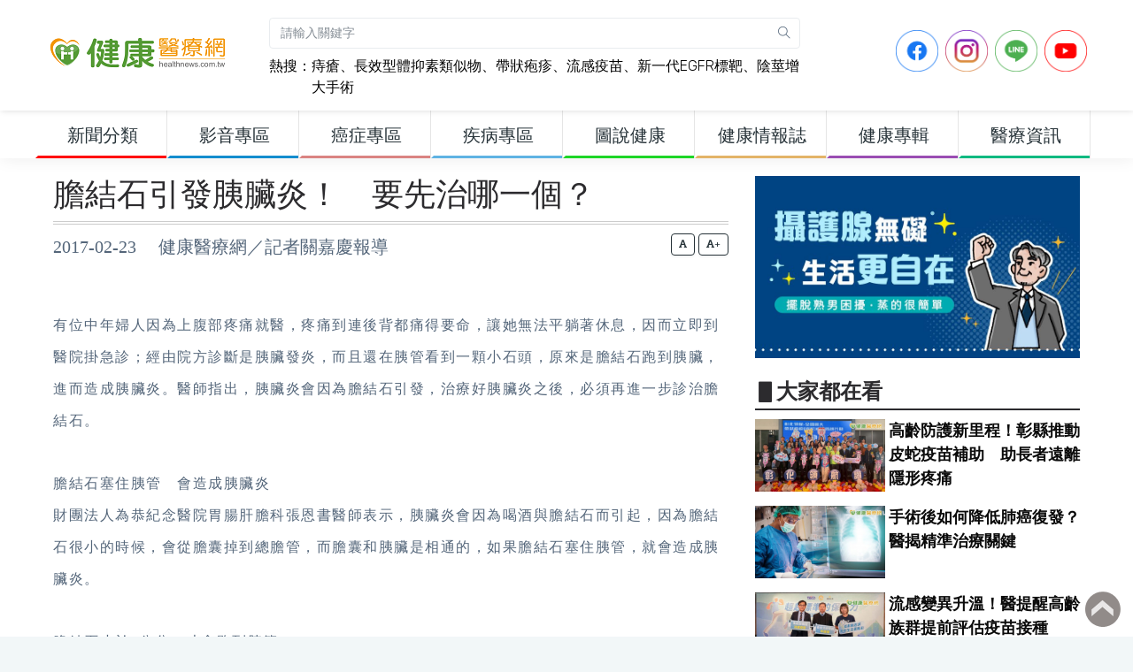

--- FILE ---
content_type: text/html; charset=UTF-8
request_url: https://www.healthnews.com.tw/article/31504/
body_size: 13635
content:
<!DOCTYPE html>
<html dir="ltr" lang="zh-Hant-TW">
<head>
    <meta charset="utf-8">
    <meta property="fb:pages" content="221260754595406" />
    <meta property="fb:app_id" content="498286790276702" />
    <meta name="google-site-verification" content="avmpfCHKvu5l_XmYvTB_tgW6wbIDQVUOc-5nnZMKTms" />
    <meta http-equiv="X-UA-Compatible" content="IE=edge">
    <meta name="viewport" content="width=device-width, initial-scale=1">
            <title>膽結石引發胰臟炎！　要先治哪一個？ - 健康醫療網</title>
        <meta name="description" content="有位中年婦人因為上腹部疼痛就醫，疼痛到連後背都痛得要命，讓她無法平躺著休息，因而立即到醫院掛急診；經由院方診斷是胰臟發炎，而且還在胰管看到一顆小石頭，原來是膽結石跑到胰臟，進而造成胰臟炎。醫師指出，胰臟炎會因為膽結石引發，治療好胰臟炎之後，必須再進一步診治膽結石。&nbsp;膽結石塞住胰管　會造成胰臟炎財團法人為恭紀念醫院胃腸肝膽科張恩書醫師表示，胰臟炎會因為喝酒與膽結石而引起，因為膽結石很小的時...">
        <meta name="keywords" content=",MjJXL1kFBLHc90o2WZVBY8GiDoQ" />
        <meta property="og:type" content="article"/>
        <meta property="og:title" content="膽結石引發胰臟炎！　要先治哪一個？ - 健康醫療網"/>
        <meta property="og:description" content="有位中年婦人因為上腹部疼痛就醫，疼痛到連後背都痛得要命，讓她無法平躺著休息，因而立即到醫院掛急診；經由院方診斷是胰臟發炎，而且還在胰管看到一顆小石頭，原來是膽結石跑到胰臟，進而造成胰臟炎。醫師指出，胰臟炎會因為膽結石引發，治療好胰臟炎之後，必須再進一步診治膽結石。&nbsp;膽結石塞住胰管　會造成胰臟炎財團法人為恭紀念醫院胃腸肝膽科張恩書醫師表示，胰臟炎會因為喝酒與膽結石而引起，因為膽結石很小的時..."/>
        <meta property="og:image" content="https://www.healthnews.com.tw/upload/1487755225019659964.jpg"/>
        <meta property="og:image:alt" content="膽結石引發胰臟炎！　要先治哪一個？"/>
        <meta property="og:url" content="https://www.healthnews.com.tw/article/31504"/>
    
    <link href="//www.healthnews.com.tw/2022_portal/template/dist/css/style.min.css" rel="stylesheet">
    <link href="//www.healthnews.com.tw/2022_portal/resource/css/custom.css" rel="stylesheet">
    <link href="//www.healthnews.com.tw/2022_portal/resource/css/nav.css" rel="stylesheet">

    <!-- Add the slick-theme.css if you want default styling -->
    <link rel="stylesheet" type="text/css" href="//cdn.jsdelivr.net/npm/slick-carousel@1.8.1/slick/slick.css"/>
    <!-- Add the slick-theme.css if you want default styling -->
    <link rel="stylesheet" type="text/css" href="//cdn.jsdelivr.net/npm/slick-carousel@1.8.1/slick/slick-theme.css"/>

    <!-- HTML5 Shim and Respond.js IE8 support of HTML5 elements and media queries -->
    <!-- WARNING: Respond.js doesn't work if you view the page via file:// -->
    <!--[if lt IE 9]>
    <script src="https://oss.maxcdn.com/libs/html5shiv/3.7.0/html5shiv.js"></script>
    <script src="https://oss.maxcdn.com/libs/respond.js/1.4.2/respond.min.js"></script>
    <![endif]-->
        <style>
                @media (min-width: 992px){
    .parent_item_3d643b10-b628-5b46-efce-0e438e48462a {
        color: #263238 !important;
        font-size: 20px !important;
        font-weight: bolder;
        border-bottom: solid 3px #ff0000;
    }
}
@media (min-width: 992px){
    .parent_item_3d643b10-b628-5b46-efce-0e438e48462a:hover {
        color: #ffffff !important;
        font-weight: bolder;
        background-color: #ff0000;
        font-size: 20px !important;
        border-bottom: solid 3px #ff0000;
    }
}
@media (min-width: 992px){
    .sub_item_3d643b10-b628-5b46-efce-0e438e48462a {
        color: #263238 !important;
        font-weight: bolder;
        font-size: 20px !important;
    }
}
@media (min-width: 992px){
    .sub_item_3d643b10-b628-5b46-efce-0e438e48462a:hover {
        color: #ffffff !important;
        font-weight: bolder;
        background-color: #ff0000;
        font-size: 20px !important;
    }
}@media (min-width: 992px){
    .parent_item_afea0a57-9901-e9b4-d6ab-b64935b84ba7 {
        color: #263238 !important;
        font-size: 20px !important;
        font-weight: bolder;
        border-bottom: solid 3px #148dce;
    }
}
@media (min-width: 992px){
    .parent_item_afea0a57-9901-e9b4-d6ab-b64935b84ba7:hover {
        color: #ffffff !important;
        font-weight: bolder;
        background-color: #148dce;
        font-size: 20px !important;
        border-bottom: solid 3px #148dce;
    }
}
@media (min-width: 992px){
    .sub_item_afea0a57-9901-e9b4-d6ab-b64935b84ba7 {
        color: #263238 !important;
        font-weight: bolder;
        font-size: 20px !important;
    }
}
@media (min-width: 992px){
    .sub_item_afea0a57-9901-e9b4-d6ab-b64935b84ba7:hover {
        color: #ffffff !important;
        font-weight: bolder;
        background-color: #148dce;
        font-size: 20px !important;
    }
}@media (min-width: 992px){
    .parent_item_45ebaa8b-e57e-8b61-d483-f180d635b4e4 {
        color: #263238 !important;
        font-size: 20px !important;
        font-weight: bolder;
        border-bottom: solid 3px #da8482;
    }
}
@media (min-width: 992px){
    .parent_item_45ebaa8b-e57e-8b61-d483-f180d635b4e4:hover {
        color: #ffffff !important;
        font-weight: bolder;
        background-color: #da8482;
        font-size: 20px !important;
        border-bottom: solid 3px #da8482;
    }
}
@media (min-width: 992px){
    .sub_item_45ebaa8b-e57e-8b61-d483-f180d635b4e4 {
        color: #263238 !important;
        font-weight: bolder;
        font-size: 20px !important;
    }
}
@media (min-width: 992px){
    .sub_item_45ebaa8b-e57e-8b61-d483-f180d635b4e4:hover {
        color: #ffffff !important;
        font-weight: bolder;
        background-color: #da8482;
        font-size: 20px !important;
    }
}@media (min-width: 992px){
    .parent_item_a9bd110a-0a23-e655-7020-77945acebe37 {
        color: #263238 !important;
        font-size: 20px !important;
        font-weight: bolder;
        border-bottom: solid 3px #5fb3e3;
    }
}
@media (min-width: 992px){
    .parent_item_a9bd110a-0a23-e655-7020-77945acebe37:hover {
        color: #ffffff !important;
        font-weight: bolder;
        background-color: #5fb3e3;
        font-size: 20px !important;
        border-bottom: solid 3px #5fb3e3;
    }
}
@media (min-width: 992px){
    .sub_item_a9bd110a-0a23-e655-7020-77945acebe37 {
        color: #263238 !important;
        font-weight: bolder;
        font-size: 20px !important;
    }
}
@media (min-width: 992px){
    .sub_item_a9bd110a-0a23-e655-7020-77945acebe37:hover {
        color: #ffffff !important;
        font-weight: bolder;
        background-color: #5fb3e3;
        font-size: 20px !important;
    }
}@media (min-width: 992px){
    .parent_item_c151b987-75a9-beb0-30a3-7405cc65875c {
        color: #263238 !important;
        font-size: 20px !important;
        font-weight: bolder;
        border-bottom: solid 3px #1ed627;
    }
}
@media (min-width: 992px){
    .parent_item_c151b987-75a9-beb0-30a3-7405cc65875c:hover {
        color: #ffffff !important;
        font-weight: bolder;
        background-color: #1ed627;
        font-size: 20px !important;
        border-bottom: solid 3px #1ed627;
    }
}
@media (min-width: 992px){
    .sub_item_c151b987-75a9-beb0-30a3-7405cc65875c {
        color: #263238 !important;
        font-weight: bolder;
        font-size: 20px !important;
    }
}
@media (min-width: 992px){
    .sub_item_c151b987-75a9-beb0-30a3-7405cc65875c:hover {
        color: #ffffff !important;
        font-weight: bolder;
        background-color: #1ed627;
        font-size: 20px !important;
    }
}@media (min-width: 992px){
    .parent_item_274358ec-6b15-0526-e22f-4efdaef40d1d {
        color: #263238 !important;
        font-size: 20px !important;
        font-weight: bolder;
        border-bottom: solid 3px #e3b468;
    }
}
@media (min-width: 992px){
    .parent_item_274358ec-6b15-0526-e22f-4efdaef40d1d:hover {
        color: #ffffff !important;
        font-weight: bolder;
        background-color: #e3b468;
        font-size: 20px !important;
        border-bottom: solid 3px #e3b468;
    }
}
@media (min-width: 992px){
    .sub_item_274358ec-6b15-0526-e22f-4efdaef40d1d {
        color: #263238 !important;
        font-weight: bolder;
        font-size: 20px !important;
    }
}
@media (min-width: 992px){
    .sub_item_274358ec-6b15-0526-e22f-4efdaef40d1d:hover {
        color: #ffffff !important;
        font-weight: bolder;
        background-color: #e3b468;
        font-size: 20px !important;
    }
}@media (min-width: 992px){
    .parent_item_cdd19419-335c-9565-b78a-49ce08f5d59b {
        color: #263238 !important;
        font-size: 20px !important;
        font-weight: bolder;
        border-bottom: solid 3px #9a4db3;
    }
}
@media (min-width: 992px){
    .parent_item_cdd19419-335c-9565-b78a-49ce08f5d59b:hover {
        color: #ffffff !important;
        font-weight: bolder;
        background-color: #9a4db3;
        font-size: 20px !important;
        border-bottom: solid 3px #9a4db3;
    }
}
@media (min-width: 992px){
    .sub_item_cdd19419-335c-9565-b78a-49ce08f5d59b {
        color: #263238 !important;
        font-weight: bolder;
        font-size: 20px !important;
    }
}
@media (min-width: 992px){
    .sub_item_cdd19419-335c-9565-b78a-49ce08f5d59b:hover {
        color: #ffffff !important;
        font-weight: bolder;
        background-color: #9a4db3;
        font-size: 20px !important;
    }
}@media (min-width: 992px){
    .parent_item_7ffd0939-5b4a-a487-eece-52d5682f0d93 {
        color: #263238 !important;
        font-size: 20px !important;
        font-weight: bolder;
        border-bottom: solid 3px #0db981;
    }
}
@media (min-width: 992px){
    .parent_item_7ffd0939-5b4a-a487-eece-52d5682f0d93:hover {
        color: #ffffff !important;
        font-weight: bolder;
        background-color: #0db981;
        font-size: 20px !important;
        border-bottom: solid 3px #0db981;
    }
}
@media (min-width: 992px){
    .sub_item_7ffd0939-5b4a-a487-eece-52d5682f0d93 {
        color: #263238 !important;
        font-weight: bolder;
        font-size: 20px !important;
    }
}
@media (min-width: 992px){
    .sub_item_7ffd0939-5b4a-a487-eece-52d5682f0d93:hover {
        color: #ffffff !important;
        font-weight: bolder;
        background-color: #0db981;
        font-size: 20px !important;
    }
}1            </style>
</head>
<!-- Google tag (gtag.js) -->
<script async src="https://www.googletagmanager.com/gtag/js?id=G-JHYTREZVDL"></script>
<script>
    window.dataLayer = window.dataLayer || [];
    function gtag(){dataLayer.push(arguments);}
    gtag('js', new Date());

    gtag('config', 'G-JHYTREZVDL');
</script>
<body>
<div class="preloader"><div class="lds-ripple"><div class="lds-pos"></div><div class="lds-pos"></div></div></div>
<div id="main-wrapper">

<style>
    .gsc-control-cse {
        font-family: "Trebuchet MS", sans-serif;
        background-color: unset;
        border: unset;
    }

    .gsc-control-cse {
        padding: unset;
    }

    .gsc-control-cse .gs-spelling, .gsc-control-cse .gs-result , .gsc-control-cse .gs-result * {

    }

    .gs-snippet b { color:#ff3100;font-size: 20px;
        font-weight: bold;}

    .gs-webResult.gs-result a.gs-title:visited b {
        color:#ff3100;!important;
        font-size: 20px;
        font-weight: bold;
    }

    div.gs-bidi-start-align.gs-snippet > b:nth-child(1) {
        font-size: 18px;font-weight:400;color: #333333; !important;
    }
</style>
<header class="topbar">
    <nav class="navbar top-navbar navbar-expand-lg navbar-dark">
        <div class="navbar-header">
            <a class="nav-toggler waves-effect waves-light d-block d-lg-none" href="javascript:void(0)"><i class="ti-menu ti-close"></i></a>
            <a class="navbar-brand" href="https://www.healthnews.com.tw/">
                <b class="logo-icon">
                    <img src="//www.healthnews.com.tw/2022_portal/resource/images/headLogoA_new.png" alt="homepage" class="dark-logo" />
                    <img src="//www.healthnews.com.tw/2022_portal/resource/images/headLogoA_new.png" alt="homepage" class="light-logo" />
                </b>
                <span class="logo-text">
                     <img src="//www.healthnews.com.tw/2022_portal/resource/images/headLogoB_new.png" alt="homepage" class="dark-logo" />
                     <img src="//www.healthnews.com.tw/2022_portal/resource/images/headLogoB_new.png" class="light-logo" alt="homepage" />
                </span>
            </a>
            <!--a style="display: none" class="topbartoggler d-block d-lg-none waves-effect waves-light" href="javascript:void(0)" data-toggle="collapse" data-target="#navbarSupportedContent" aria-controls="navbarSupportedContent" aria-expanded="false" aria-label="Toggle navigation"><i class="ti-more"></i></a-->
            <a class="topbartoggler d-block d-lg-none waves-effect waves-light" href="javascript:void(0)" onclick="search_modal();"><i class="ti-search"></i></a>
        </div>
        <div class="navbar-collapse collapse p-1" id="navbarSupportedContent">
            <ul class="navbar-nav">
                <li style="width: 600px;" class="nav-item nav-item-custom search-box d-none d-md-block">
                    <form class="app-search mt-3 mr-2" action="/search/" method="get" accept-charset="utf-8">
                        <input type="text" name="keyword" class="form-control" placeholder="請輸入關鍵字">
                        <a class="srh-btn" onclick="document.querySelector('.app-search').submit();"><i class="ti-search"></i></a>
                    </form>
                    <div style="float: left" class="mt-2 hot_keyword">熱搜：</div>
                    <div style="float: left;width: 92%" class="mt-2 hot_keyword">
                                                <a class="hot_keyword" href="https://www.healthnews.com.tw/article/67077/" target="_blank">痔瘡</a>、<a class="hot_keyword" href="https://www.healthnews.com.tw/article/67180" target="_blank">長效型體抑素類似物</a>、<a class="hot_keyword" href="https://www.healthnews.com.tw/article/67314" target="_blank">帶狀疱疹</a>、<a class="hot_keyword" href="https://www.healthnews.com.tw/article/67387" target="_blank">流感疫苗</a>、<a class="hot_keyword" href="https://www.healthnews.com.tw/article/67320" target="_blank">新一代EGFR標靶</a>、<a class="hot_keyword" href="https://www.healthnews.com.tw/article/67343" target="_blank">陰莖增大手術</a>                    </div>
                </li>
            </ul>
            <ul class="navbar-nav ml-auto">
                <li class="nav-item mr-2">
                    <a href="https://www.facebook.com/healthnews.tw" target="_blank">
                    <img src="//www.healthnews.com.tw/2022_portal/resource/images/sns_icon/icon-FB.png" style="max-height: 48px" class="img img-fluid">
                    </a>
                </li>
                <li class="nav-item mr-2">
                    <a href="https://www.instagram.com/healthnews_tw/" target="_blank">
                    <img src="//www.healthnews.com.tw/2022_portal/resource/images/sns_icon/icon-IG.png" style="max-height: 48px" class="img img-fluid">
                    </a>
                </li>
                <li class="nav-item mr-2">
                    <a href="https://line.me/R/ti/p/@healthnews" target="_blank">
                    <img src="//www.healthnews.com.tw/2022_portal/resource/images/sns_icon/icon-Line.png" style="max-height: 48px" class="img img-fluid">
                    </a>
                </li>
                <li class="nav-item mr-2">
                    <a href="https://www.youtube.com/channel/UCNpvrDl-4KH5W4T4YI7AAWg" target="_blank">
                    <img src="//www.healthnews.com.tw/2022_portal/resource/images/sns_icon/icon-YT.png" style="max-height: 48px" class="img img-fluid">
                    </a>
                </li>
            </ul>

        </div>
    </nav>
</header>
<div class="modal fade" id="search_modal" tabindex="-1" role="dialog"
     aria-labelledby="myLargeModalLabel" aria-hidden="true">
    <div class="modal-dialog modal-xl modal-dialog-centered">
        <div class="modal-content p-3" style="top: -150px;">
            <div class="modal-header d-flex align-items-center">
                <h3 class="modal-title" id="myModalLabel">新聞搜尋：</h3>
                <button type="button" class="close ml-auto" data-dismiss="modal"aria-hidden="true">×</button>
            </div>
                            <form action="/search/" method="get" accept-charset="utf-8">
                    <label></label>
                    <input type="text" name="keyword" class="form-control" placeholder="請輸入關鍵字">
                    <button type="submit" class="mt-1 btn btn-block btn-success"><i class="ti-search"></i>搜尋</button>
                </form>
                        <div style="float: left" class="mt-2 hot_search_keyword_mobile">熱搜：</div>
            <div style="float: left;width: 92%" class="mt-2">
                                <a class="btn btn-rounded btn-outline-success hot_search_keyword_mobile_v2 " href="https://www.healthnews.com.tw/article/67077/">痔瘡</a> <a class="btn btn-rounded btn-outline-success hot_search_keyword_mobile_v2 " href="https://www.healthnews.com.tw/article/67180">長效型體抑素類似物</a> <a class="btn btn-rounded btn-outline-success hot_search_keyword_mobile_v2 " href="https://www.healthnews.com.tw/article/67314">帶狀疱疹</a> <a class="btn btn-rounded btn-outline-success hot_search_keyword_mobile_v2 " href="https://www.healthnews.com.tw/article/67387">流感疫苗</a> <a class="btn btn-rounded btn-outline-success hot_search_keyword_mobile_v2 " href="https://www.healthnews.com.tw/article/67320">新一代EGFR標靶</a> <a class="btn btn-rounded btn-outline-success hot_search_keyword_mobile_v2 " href="https://www.healthnews.com.tw/article/67343">陰莖增大手術</a>             </div>
        </div>
    </div>
</div>
<aside class="left-sidebar">
    <div class="scroll-sidebar">
        <nav class="sidebar-nav">
            <ul id="sidebarnav">
                <li class="sidebar-item" style="width: 149px;">
<a href="javascript:void(0)" class="parent_item_3d643b10-b628-5b46-efce-0e438e48462a sidebar-link waves-effect waves-dark" aria-expanded="false">
<span class="hide-menu" style="width: 100%;text-align: center">新聞分類</span>
</a>
<ul aria-expanded="false" class="collapse first-level"><li class="sidebar-item"><a href="/channel/13c2fa31-c4b5-8e0a-a448-96ec7aa8c809/" class="sidebar-link sub_item_3d643b10-b628-5b46-efce-0e438e48462a"><span class="hide-menu"> 新聞總覽 </span></a></li><li class="sidebar-item"><a href="/channel/782fe66c-4593-806a-7995-0a9b0ecbc4ce/" class="sidebar-link sub_item_3d643b10-b628-5b46-efce-0e438e48462a"><span class="hide-menu"> 醫療疾病 </span></a></li><li class="sidebar-item"><a href="/channel/f231bdd3-3df1-1cb4-373e-e132629cdced/" class="sidebar-link sub_item_3d643b10-b628-5b46-efce-0e438e48462a"><span class="hide-menu"> 生醫新知 </span></a></li><li class="sidebar-item"><a href="/channel/ac24e543-bc5a-dbd5-0aab-a73a4e109c6d/" class="sidebar-link sub_item_3d643b10-b628-5b46-efce-0e438e48462a"><span class="hide-menu"> 健康保健 </span></a></li><li class="sidebar-item"><a href="/channel/d2385c7f-0c95-67f0-bf31-9ef9650a2e80/" class="sidebar-link sub_item_3d643b10-b628-5b46-efce-0e438e48462a"><span class="hide-menu"> 醫學美容 </span></a></li><li class="sidebar-item"><a href="/channel/04558c00-7995-b05b-5c26-ef045abc9083/" class="sidebar-link sub_item_3d643b10-b628-5b46-efce-0e438e48462a"><span class="hide-menu"> 中醫養生 </span></a></li><li class="sidebar-item"><a href="/channel/ea5f19b7-827b-cb79-99e4-193e58c4a84c/" class="sidebar-link sub_item_3d643b10-b628-5b46-efce-0e438e48462a"><span class="hide-menu"> 運動復健 </span></a></li><li class="sidebar-item"><a href="/channel/f72c8a39-1105-2663-255a-b925ad108bac/" class="sidebar-link sub_item_3d643b10-b628-5b46-efce-0e438e48462a"><span class="hide-menu"> 營養飲食 </span></a></li><li class="sidebar-item"><a href="/channel/f284edc2-9d31-30e2-e725-c1444baea353/" class="sidebar-link sub_item_3d643b10-b628-5b46-efce-0e438e48462a"><span class="hide-menu"> 樂齡照顧 </span></a></li><li class="sidebar-item"><a href="/channel/a0e95de0-b813-b2b0-cf1c-8b21a48efad4/" class="sidebar-link sub_item_3d643b10-b628-5b46-efce-0e438e48462a"><span class="hide-menu"> 心靈樂活 </span></a></li></ul>
</li><li class="sidebar-item" style="width: 149px;">
<a href="javascript:void(0)" class="parent_item_afea0a57-9901-e9b4-d6ab-b64935b84ba7 sidebar-link waves-effect waves-dark" aria-expanded="false">
<span class="hide-menu" style="width: 100%;text-align: center">影音專區</span>
</a>
<ul aria-expanded="false" class="collapse first-level"><li class="sidebar-item"><a href="/channel/media/" class="sidebar-link sub_item_afea0a57-9901-e9b4-d6ab-b64935b84ba7"><span class="hide-menu"> 影音新聞 </span></a></li><li class="sidebar-item"><a href="/channel/0f081e7b-3562-16c2-9903-f36d6d9554a5/" class="sidebar-link sub_item_afea0a57-9901-e9b4-d6ab-b64935b84ba7"><span class="hide-menu"> 健康Live直播 </span></a></li><li class="sidebar-item"><a href="/channel/526aaec7-dd49-b12c-f4f4-df1daf689547/" class="sidebar-link sub_item_afea0a57-9901-e9b4-d6ab-b64935b84ba7"><span class="hide-menu"> 健康普拉斯 </span></a></li><li class="sidebar-item"><a href="/channel/1c360130-c56a-9ce5-7c6d-fc0445f4e6d4/" class="sidebar-link sub_item_afea0a57-9901-e9b4-d6ab-b64935b84ba7"><span class="hide-menu"> 健康搞飛機 </span></a></li><li class="sidebar-item"><a href="/channel/5b25a8ba-fda6-ac66-0466-b0b366783e60/" class="sidebar-link sub_item_afea0a57-9901-e9b4-d6ab-b64935b84ba7"><span class="hide-menu"> 健康我＋１ </span></a></li></ul>
</li><li class="sidebar-item" style="width: 149px;">
<a href="javascript:void(0)" class="parent_item_45ebaa8b-e57e-8b61-d483-f180d635b4e4 sidebar-link waves-effect waves-dark" aria-expanded="false">
<span class="hide-menu" style="width: 100%;text-align: center">癌症專區</span>
</a>
<ul aria-expanded="false" class="collapse first-level"><li class="sidebar-item"><a href="/channel/990e1fff-b331-ed10-709e-54865a71a8d4/" class="sidebar-link sub_item_45ebaa8b-e57e-8b61-d483-f180d635b4e4"><span class="hide-menu"> 肺癌 </span></a></li><li class="sidebar-item"><a href="/channel/b24e1271-1947-7620-dbec-cdb4a15bba34/" class="sidebar-link sub_item_45ebaa8b-e57e-8b61-d483-f180d635b4e4"><span class="hide-menu"> 肝癌 </span></a></li><li class="sidebar-item"><a href="/channel/9b508eee-a171-75b6-0963-eec4e463fc46/" class="sidebar-link sub_item_45ebaa8b-e57e-8b61-d483-f180d635b4e4"><span class="hide-menu"> 大腸癌 </span></a></li><li class="sidebar-item"><a href="/channel/fcfc4d08-e6e5-f18d-ab67-3e18b349aa59/" class="sidebar-link sub_item_45ebaa8b-e57e-8b61-d483-f180d635b4e4"><span class="hide-menu"> 乳癌 </span></a></li><li class="sidebar-item"><a href="/channel/14a8d444-6dcd-7cb6-9708-6e4ff9e0ad31/" class="sidebar-link sub_item_45ebaa8b-e57e-8b61-d483-f180d635b4e4"><span class="hide-menu"> 口腔癌 </span></a></li><li class="sidebar-item"><a href="/channel/a0e67aca-3dac-af84-4739-e2ece562e1b4/" class="sidebar-link sub_item_45ebaa8b-e57e-8b61-d483-f180d635b4e4"><span class="hide-menu"> 子宮癌 </span></a></li><li class="sidebar-item"><a href="/channel/71368d00-25de-6e86-6796-28dc7fdf199c/" class="sidebar-link sub_item_45ebaa8b-e57e-8b61-d483-f180d635b4e4"><span class="hide-menu"> 食道癌 </span></a></li><li class="sidebar-item"><a href="/channel/68841963-192a-9bfc-2311-e9a8148190d0/" class="sidebar-link sub_item_45ebaa8b-e57e-8b61-d483-f180d635b4e4"><span class="hide-menu"> 胃癌 </span></a></li><li class="sidebar-item"><a href="/channel/85def83c-76b8-112d-1b27-faedcffea52d/" class="sidebar-link sub_item_45ebaa8b-e57e-8b61-d483-f180d635b4e4"><span class="hide-menu"> 胰臟癌 </span></a></li><li class="sidebar-item"><a href="/channel/7cef52c5-9082-bff4-97e3-857f72c1cca0/" class="sidebar-link sub_item_45ebaa8b-e57e-8b61-d483-f180d635b4e4"><span class="hide-menu"> 其他癌症 </span></a></li><li class="sidebar-item"><a href="/channel/d5bb461f-bbc8-0f7f-83a7-1f5e1f970dab/" class="sidebar-link sub_item_45ebaa8b-e57e-8b61-d483-f180d635b4e4"><span class="hide-menu"> 癌症新知 </span></a></li><li class="sidebar-item"><a href="/channel/51d22f0d-3590-883b-3e7a-bc5e311beb64/" class="sidebar-link sub_item_45ebaa8b-e57e-8b61-d483-f180d635b4e4"><span class="hide-menu"> 癌症照護 </span></a></li></ul>
</li><li class="sidebar-item" style="width: 149px;">
<a href="/channel/disease" class="parent_item_a9bd110a-0a23-e655-7020-77945acebe37 sidebar-link waves-effect waves-dark" aria-expanded="false">
<span class="hide-menu" style="width: 100%;text-align: center">疾病專區</span>
</a>
<ul aria-expanded="false" class="collapse first-level"></ul>
</li><li class="sidebar-item" style="width: 149px;">
<a href="/diagram/" class="parent_item_c151b987-75a9-beb0-30a3-7405cc65875c sidebar-link waves-effect waves-dark" aria-expanded="false">
<span class="hide-menu" style="width: 100%;text-align: center">圖說健康</span>
</a>
<ul aria-expanded="false" class="collapse first-level"></ul>
</li><li class="sidebar-item" style="width: 149px;">
<a href="/blog/" class="parent_item_274358ec-6b15-0526-e22f-4efdaef40d1d sidebar-link waves-effect waves-dark" aria-expanded="false">
<span class="hide-menu" style="width: 100%;text-align: center">健康情報誌</span>
</a>
<ul aria-expanded="false" class="collapse first-level"></ul>
</li><li class="sidebar-item" style="width: 149px;">
<a href="/seminar/" class="parent_item_cdd19419-335c-9565-b78a-49ce08f5d59b sidebar-link waves-effect waves-dark" aria-expanded="false">
<span class="hide-menu" style="width: 100%;text-align: center">健康專輯</span>
</a>
<ul aria-expanded="false" class="collapse first-level"></ul>
</li><li class="sidebar-item" style="width: 149px;">
<a href="javascript:void(0)" class="parent_item_7ffd0939-5b4a-a487-eece-52d5682f0d93 sidebar-link waves-effect waves-dark" aria-expanded="false">
<span class="hide-menu" style="width: 100%;text-align: center">醫療資訊</span>
</a>
<ul aria-expanded="false" class="collapse first-level"><li class="sidebar-item"><a href="/channel/d53eed45-fe89-0ccf-18cc-af939c218344/" class="sidebar-link sub_item_7ffd0939-5b4a-a487-eece-52d5682f0d93"><span class="hide-menu"> 醫藥ESG </span></a></li><li class="sidebar-item"><a href="/channel/0775de13-8b8c-8004-3da4-d7410c92a5fc/" class="sidebar-link sub_item_7ffd0939-5b4a-a487-eece-52d5682f0d93"><span class="hide-menu"> 公衛宣導 </span></a></li><li class="sidebar-item"><a href="/channel/f42c7d31-95d8-3ad7-5896-bb0e6bc4edbf/" class="sidebar-link sub_item_7ffd0939-5b4a-a487-eece-52d5682f0d93"><span class="hide-menu"> 活動講座 </span></a></li><li class="sidebar-item"><a href="/channel/4f5afa3d-ba20-385a-b8f7-123aedb17333/" class="sidebar-link sub_item_7ffd0939-5b4a-a487-eece-52d5682f0d93"><span class="hide-menu"> 公益專區 </span></a></li><li class="sidebar-item"><a href="/channel/1716062f-228c-b0d1-e3a0-087e68807e9c/" class="sidebar-link sub_item_7ffd0939-5b4a-a487-eece-52d5682f0d93"><span class="hide-menu"> 健康書訊 </span></a></li><li class="sidebar-item"><a href="/channel/45e088fb-10d6-0401-73a8-e2386adaf566/" class="sidebar-link sub_item_7ffd0939-5b4a-a487-eece-52d5682f0d93"><span class="hide-menu"> 消費訊息 </span></a></li><li class="sidebar-item"><a href="/channel/896234ae-5c80-cc23-4d40-6ef6235be575/" class="sidebar-link sub_item_7ffd0939-5b4a-a487-eece-52d5682f0d93"><span class="hide-menu"> 產業動態 </span></a></li><li class="sidebar-item"><a href="/channel/6e2a971a-16c8-0132-e1de-99211374c5c6/" class="sidebar-link sub_item_7ffd0939-5b4a-a487-eece-52d5682f0d93"><span class="hide-menu"> 院所導覽 </span></a></li></ul>
</li>            </ul>
        </nav>
        <!-- End Sidebar navigation -->
    </div>
    <!-- End Sidebar scroll-->
</aside><div class="page-wrapper">
    <div class="container-fluid">
        <div class="row">
            <div class="col-lg-8">
                <div class="row">
                    <div class="col-12">
                        <div id="article-title" class="article-title">
                            <a href="">
                                <h1>膽結石引發胰臟炎！　要先治哪一個？</h1>
                            </a>
                        </div>
                        <div class=" d-none d-sm-block">
                            <div style="height: 60px;" class="article-info">
                                2017-02-23　
                                健康醫療網／記者關嘉慶報導                            </div>
                            <div class="change_font_size_box text-right">
                                <button class="btn btn-outline-dark btn-xs" onclick="change_font_size('20');"><i class="fas fa-font"></i></button>
                                <button class="btn btn-outline-dark btn-xs" onclick="change_font_size('24');"><i class="fas fa-font"></i>+</button>


                            </div>
                        </div>
                        <div class=" d-block d-sm-none">
                            <div class="article-info">
                                2017-02-23　
                                健康醫療網／記者關嘉慶報導                            </div>
                            <div class="change_font_size_box_mobile">
                                <button class="btn btn-outline-dark btn-xs" onclick="change_font_size('20');"><i class="fas fa-font"></i></button>
                                <button class="btn btn-outline-dark btn-xs" onclick="change_font_size('24');"><i class="fas fa-font"></i>+</button>
                            </div>
                            <div class="article-info change_font_size_box_mobile"></div>
                        </div>
                    </div>
                                                                
                    <div class="col-12 mb-2">

                                                                                <div id="article-content" class="article-content-20"><div>
	<span style="font-size:16px;">有位中年婦人因為上腹部疼痛就醫，疼痛到連後背都痛得要命，讓她無法平躺著休息，因而立即到醫院掛急診；經由院方診斷是胰臟發炎，而且還在胰管看到一顆小石頭，原來是膽結石跑到胰臟，進而造成胰臟炎。醫師指出，胰臟炎會因為膽結石引發，治療好胰臟炎之後，必須再進一步診治膽結石。</span><br />
	&nbsp;</div>
<div>
	<span style="font-size:16px;"><strong>膽結石塞住胰管　會造成胰臟炎</strong><br />
	財團法人為恭紀念醫院胃腸肝膽科張恩書醫師表示，胰臟炎會因為喝酒與膽結石而引起，因為膽結石很小的時候，會從膽囊掉到總膽管，而膽囊和胰臟是相通的，如果膽結石塞住胰管，就會造成胰臟炎。</span><br />
	&nbsp;</div>
<div>
	<span style="font-size:16px;"><strong>膽結石小於1公分　才會跑到胰管</strong><br />
	而且造成胰臟炎的這個膽結石還不會太大；張恩書醫師指出，膽結石若是小於1公分，就有機會造成結石性胰臟炎，膽結石很大反而不會造成胰臟炎，因為總膽管寬度大約是0.7至1公分左右，所以大於1公分的結石就不會跑到胰臟。</span><br />
	&nbsp;</div>
<div>
	<span style="font-size:16px;"><strong>先治療胰臟炎　再處理膽結石</strong><br />
	張恩書醫師進一步指出，如果發現有胰臟炎，應先治療胰臟發炎，之後再處理膽結石；至於膽結石若是沒有出現急性膽囊炎就先觀察，除非是很常腹痛，或是有膽囊發炎，而且經常發作，就要以腹腔鏡將膽囊切除。</span></div>
</div>
                        
                                            </div>
                                        <div class="col-12 mb-2">

                        <div class="keyword-link mb-3" style="text-align: center;">
                            <a href="https://news.google.com/publications/CAAqBwgKMLv5iQswpc-cAw?ceid=TW:zh-Hant&oc=3&hl=zh-TW&gl=TW" target="_blank">
                                <img class="img-fluid" loading="lazy" src="//www.healthnews.com.tw/2022_portal/resource/images/google_news_last.png">
                            </a>
                        </div>
                        <div class="keyword-link mb-3">
                            <a href="https://line.me/R/ti/p/@healthnews" target="_blank">加入【健康醫療網】，天天關注您健康！LINE＠ ID：@healthnews</a>
                            <br><a href="https://www.youtube.com/channel/UCNpvrDl-4KH5W4T4YI7AAWg/" target="_blank">訂閱【健康愛樂活】影音頻道，閱讀健康知識更輕鬆</a>
                        </div>

                                            </div>

                    <div class="col-12 mb-3" style="display: none">
                                                <div class="keywordLink">
                            <div style="float:left; margin-right: 10px;">                                 <a target="_blank" href="https://www.facebook.com/share.php?u=https://www.healthnews.com.tw/article/31504"><img loading="lazy" title="分享到Facebook！" src="//www.healthnews.com.tw/2022_portal/resource/images/sns_icon/fb_s.png" border="0"  width="40" height="40"/></a>
                            </div>
                            <div style="float:left; margin-right: 10px;">                                 <a target="_blank" href="https://twitter.com/home/?status=膽結石引發胰臟炎！　要先治哪一個？ https://www.healthnews.com.tw/article/31504"><img loading="lazy" title="分享到維特！" src="//www.healthnews.com.tw/2022_portal/resource/images/sns_icon/twitter.png" border="0" width="40" height="40"/></a>
                            </div>
                            <div style="float:left; margin-right: 10px;">                                 <a target="_blank" href="https://plurk.com/?qualifier=shares&status=[分享] https://www.healthnews.com.tw/article/31504 (膽結石引發胰臟炎！　要先治哪一個？)">
                                    <img title="分享到噗浪！" src="//www.healthnews.com.tw/2022_portal/resource/images/sns_icon/plurk_s.png" loading="lazy" border="0" width="40" height="40" /></a>
                            </div>
                            <div style="float:left; margin-right: 10px;">                                 <a href="https://plus.google.com/share?url={https://www.healthnews.com.tw/article/31504}" onclick="javascript:window.open(this.href,'', 'menubar=no,toolbar=no,resizable=yes,scrollbars=yes,height=600,width=600');return false;"><img
                                            src="//www.healthnews.com.tw/2022_portal/resource/images/sns_icon/gplus.png" alt="分享到 Google+" loading="lazy" width="40" height="40" /></a>
                            </div>
                            <div style="float:left; margin-right: 10px;">                                 <a target="_blank" href="https://v.t.sina.com.cn/share/share.php?title=膽結石引發胰臟炎！　要先治哪一個？&url=https://www.healthnews.com.tw/article/31504">
                                    <img title="分享到微博！" src="//www.healthnews.com.tw/2022_portal/resource/images/sns_icon/ln.png" loading="lazy" width="40" height="40" /></a>
                            </div><br>
                        </div>
                    </div>



                    <div class="col-lg-12">
                        <h2 class="card-title card-title-custom">▋延伸閱讀</h2>
                    </div>
                                        
                    <div class="col-lg-12 mb-4">
                        <a href="https://www.healthnews.com.tw/blog/dailybelle" target="_blank">
                            <img src="https://www.healthnews.com.tw/./imageFile/202403/6bcbcf5a0e041de99edf93a83a006157.jpg" class="img-fluid" loading="lazy" width="100%">
                        </a>
                    </div>
                </div>
            </div>

            <div class="col-lg-4">
                <div class="row">
                    <div id="ad_box" class="col-lg-12 mb-4"></div>

                                        <div class="col-12">
    <h2 class="card-title card-title-custom">▋大家都在看</h2>
    <ul class="list-unstyled">
                    <li class="media mb-3">
                <img class="mr-1 w-40" src="https://www.healthnews.com.tw/./imageFile/202601/4706284b0b48076e9e449f6ded89a19e_s.jpg" alt="">
                <div class="media-body">
                    <span class="mt-0 mb-1 addon_list_title">
                        <a href="/article/67314">
                                                            高齡防護新里程！彰縣推動皮蛇疫苗補助　助長者遠離隱形疼痛                                                    </a>
                    </span>
                </div>
            </li>
                    <li class="media mb-3">
                <img class="mr-1 w-40" src="https://www.healthnews.com.tw/./imageFile/202601/74e4066c4fcc5ee05aa0a46b7470055d_s.jpg" alt="">
                <div class="media-body">
                    <span class="mt-0 mb-1 addon_list_title">
                        <a href="/article/67320">
                                                            手術後如何降低肺癌復發？醫揭精準治療關鍵                                                    </a>
                    </span>
                </div>
            </li>
                    <li class="media mb-3">
                <img class="mr-1 w-40" src="https://www.healthnews.com.tw/./imageFile/202601/0de7d268dec8f32ec8b070e42c378433_s.jpg" alt="">
                <div class="media-body">
                    <span class="mt-0 mb-1 addon_list_title">
                        <a href="/article/67387">
                                                            流感變異升溫！醫提醒高齡族群提前評估疫苗接種                                                    </a>
                    </span>
                </div>
            </li>
                    <li class="media mb-3">
                <img class="mr-1 w-40" src="https://www.healthnews.com.tw/./imageFile/202512/09a086b16400aa4063422d3d2c4cf27f_s.jpg" alt="">
                <div class="media-body">
                    <span class="mt-0 mb-1 addon_list_title">
                        <a href="/article/67180">
                                                            內科用藥＋外科手術：肢端肥大症的治療「接力賽」如何規劃？                                                    </a>
                    </span>
                </div>
            </li>
            </ul>
</div>
                                        <div class="col-12 mb-3">
    <h2 class="card-title card-title-custom">▋推薦影音</h2>
    <div class="videobox" style="position:relative">
        <div onclick='window.location.href="https://www.healthnews.com.tw/article/67308"' ></div>
        <iframe id="ytplayer" src="https://www.youtube.com/embed/anGpbEnUX6Q?autoplay=0&mute=1&showinfo=0&controls=0&rel=0" frameborder="0" allowfullscreen></iframe>
    </div>
</div>
                    <div class="col-lg-12 mb-4">
                        <h2 class="card-title card-title-custom">▋最新新聞</h2>
                        <ul class="list-unstyled">
                                                            <li class="media mb-4">
                                    <img class="mr-1 w-40" loading="lazy" src="https://www.healthnews.com.tw/./imageFile/202601/1c66b1d2f6ffb2902bacc9f3f4b59ad7_s.jpg" alt="停止愛那些還沒準備好愛你的人　專家：人生真的會開始不一樣">
                                    <div class="media-body">
                                        <a href="/article/67301">
                                            <h4 class="mt-0 mb-1 addon_list_title">停止愛那些還沒準備好愛你的人　專家：人生真的會開始不一樣</h4>
                                        </a>
                                    </div>
                                </li>
                                                            <li class="media mb-4">
                                    <img class="mr-1 w-40" loading="lazy" src="https://www.healthnews.com.tw/./imageFile/202601/de5cafa0d34e4fa8f7a431256128c5a3_s.jpg" alt="初次騎飛輪強度高　25歲女「急性橫紋肌溶解症」">
                                    <div class="media-body">
                                        <a href="/article/67375">
                                            <h4 class="mt-0 mb-1 addon_list_title">初次騎飛輪強度高　25歲女「急性橫紋肌溶解症」</h4>
                                        </a>
                                    </div>
                                </li>
                                                            <li class="media mb-4">
                                    <img class="mr-1 w-40" loading="lazy" src="https://www.healthnews.com.tw/./imageFile/202601/e420ab011493db2a4c346e0deb96ecd0_s.jpg" alt="化放療副作用難熬　中西醫整合助癌友完成治療">
                                    <div class="media-body">
                                        <a href="/article/67336">
                                            <h4 class="mt-0 mb-1 addon_list_title">化放療副作用難熬　中西醫整合助癌友完成治療</h4>
                                        </a>
                                    </div>
                                </li>
                                                            <li class="media mb-4">
                                    <img class="mr-1 w-40" loading="lazy" src="https://www.healthnews.com.tw/./imageFile/202601/c8bad6fa7b08536283b5b5225a7c7bea_s.jpg" alt="鼻病毒發威？醫揭「就是感冒」：患者很常見　致死率小於1%">
                                    <div class="media-body">
                                        <a href="/article/67421">
                                            <h4 class="mt-0 mb-1 addon_list_title">鼻病毒發威？醫揭「就是感冒」：患者很常見　致死率小於1%</h4>
                                        </a>
                                    </div>
                                </li>
                                                    </ul>
                    </div>

                                        <div class="col-lg-12 mb-4">
    <h2 class="card-title card-title-custom">▋健康專輯</h2>
    <div id="carouselExampleIndicators" class="carousel slide"  data-interval="false">
        <ol class="carousel-indicators">
                            <li data-target="#carouselExampleIndicators" data-slide-to="0" class="active"><i class="fas fa-xs fa-circle"></i></li>
                            <li data-target="#carouselExampleIndicators" data-slide-to="1" class=""><i class="fas fa-xs fa-circle"></i></li>
                    </ol>
        <div class="carousel-inner">
                                                            <div class="carousel-item active">
                    <div class="message-box scrollable">
                        <div class="message-widget message-scroll">
                            <a href="/seminar/seminar_group/5bce3504-1a2a-87e3-b3d7-728d6493ec43">
                                <img class="card-img-top img-fluid" style="width: 360px;height: 200px;" src="https://www.healthnews.com.tw/./imageFile/202511/9ea1d72ef50cac8f844e099fa6598fff_m.png" loading="lazy">
                            </a>
                                                                                                <a href="/article/66215" class="d-flex align-items-center border-bottom py-1 px-1">
                                        <div class="d-inline-block v-middle pl-1">
                                            <span class="mb-0 mt-1 a1-title" style="line-height: 30px">
                                                                                                    32歲上班族健檢驚見糖尿病前期！靠「一個方法」逆轉血糖、...                                                                                            </span>
                                        </div>
                                    </a>
                                                                                                                                <a href="/article/65697" class="d-flex align-items-center border-bottom py-1 px-1">
                                        <div class="d-inline-block v-middle pl-1">
                                            <span class="mb-0 mt-1 a1-title" style="line-height: 30px">
                                                                                                    血糖變化不只與飲食有關！醫提醒：壓力也是關鍵因素之一                                                                                            </span>
                                        </div>
                                    </a>
                                                                                                                                <a href="/article/65289" class="d-flex align-items-center border-bottom py-1 px-1">
                                        <div class="d-inline-block v-middle pl-1">
                                            <span class="mb-0 mt-1 a1-title" style="line-height: 30px">
                                                                                                    別讓低血糖偷襲你！用CGM看見血糖暗潮，即時因應！                                                                                            </span>
                                        </div>
                                    </a>
                                                                                                                                <a href="/article/66518" class="d-flex align-items-center border-bottom py-1 px-1">
                                        <div class="d-inline-block v-middle pl-1">
                                            <span class="mb-0 mt-1 a1-title" style="line-height: 30px">
                                                                                                    第一型糖友也能精準控糖的妙招！不藏私大公開！                                                                                            </span>
                                        </div>
                                    </a>
                                                                                                                                                                                                            </div>
                    </div>
                </div>
                                                            <div class="carousel-item ">
                    <div class="message-box scrollable">
                        <div class="message-widget message-scroll">
                            <a href="/seminar/seminar_group/1d4d344b-2fd2-77cb-844f-fe317b552a89">
                                <img class="card-img-top img-fluid" style="width: 360px;height: 200px;" src="https://www.healthnews.com.tw/./imageFile/202510/a291d11dba0b88947f16dccb1f2c50aa_m.jpg" loading="lazy">
                            </a>
                                                                                                <a href="/article/66339" class="d-flex align-items-center border-bottom py-1 px-1">
                                        <div class="d-inline-block v-middle pl-1">
                                            <span class="mb-0 mt-1 a1-title" style="line-height: 30px">
                                                                                                    別讓健忘變失智！　掌握關鍵症狀延緩大腦退化的關鍵                                                                                            </span>
                                        </div>
                                    </a>
                                                                                                                                <a href="/article/66268" class="d-flex align-items-center border-bottom py-1 px-1">
                                        <div class="d-inline-block v-middle pl-1">
                                            <span class="mb-0 mt-1 a1-title" style="line-height: 30px">
                                                                                                    失智長輩不好好吃飯怎麼辦？營養師曝多重成因　照護沒有「萬...                                                                                            </span>
                                        </div>
                                    </a>
                                                                                                                                <a href="/article/66225" class="d-flex align-items-center border-bottom py-1 px-1">
                                        <div class="d-inline-block v-middle pl-1">
                                            <span class="mb-0 mt-1 a1-title" style="line-height: 30px">
                                                                                                    搞不清失智還是正常老化？醫：注意早期警訊　延長穩定期                                                                                            </span>
                                        </div>
                                    </a>
                                                                                                                                <a href="/article/66370" class="d-flex align-items-center border-bottom py-1 px-1">
                                        <div class="d-inline-block v-middle pl-1">
                                            <span class="mb-0 mt-1 a1-title" style="line-height: 30px">
                                                                                                    失智症能預防？醫：五大習慣搭配量表小工具　早一步遠離失智...                                                                                            </span>
                                        </div>
                                    </a>
                                                                                                                                                                                                                                                                                                                                                                                                </div>
                    </div>
                </div>
                    </div>
    </div>
</div>
                                        <div class="col-12">
    <h2 class="card-title card-title-custom">▋編輯推薦</h2>
    <ul class="list-unstyled">
                    <li class="media mb-3">
                <img class="mr-1 w-40" src="https://www.healthnews.com.tw/./imageFile/202512/dffa9cd559c9f4f3d922b6d4622e1b1e_s.jpg" alt="">
                <div class="media-body">
                    <span class="mt-0 mb-1 addon_list_title">
                        <a href="/article/67132">
                                                            把癌症當慢性病養：顏志傑醫師談神經內分泌腫瘤的「馬拉松」抗癌...                                                    </a>
                    </span>
                </div>
            </li>
                    <li class="media mb-3">
                <img class="mr-1 w-40" src="https://www.healthnews.com.tw/./imageFile/202512/7df17994f566cd81a46b76cdbd4f89f8_s.jpg" alt="">
                <div class="media-body">
                    <span class="mt-0 mb-1 addon_list_title">
                        <a href="/article/67065">
                                                            足浴泡腳正夯！有助代謝、血液循環健康？心臟血管外科醫師這樣說...                                                    </a>
                    </span>
                </div>
            </li>
                    <li class="media mb-3">
                <img class="mr-1 w-40" src="https://www.healthnews.com.tw/./imageFile/202512/315b20cdb946f805acb4ed448e393bb5_s.jpg" alt="">
                <div class="media-body">
                    <span class="mt-0 mb-1 addon_list_title">
                        <a href="/article/67237">
                                                            把握懷孕前100天　醫籲懷孕初期「吃好、睡飽、動夠」策略                                                    </a>
                    </span>
                </div>
            </li>
                    <li class="media mb-3">
                <img class="mr-1 w-40" src="https://www.healthnews.com.tw/./imageFile/202512/cfa3e27da2e9b6165c7b57acb7993e7c_s.jpg" alt="">
                <div class="media-body">
                    <span class="mt-0 mb-1 addon_list_title">
                        <a href="/article/67154">
                                                            三叉神經痛不再是無解　中醫針灸助緩解痛苦                                                    </a>
                    </span>
                </div>
            </li>
            </ul>
</div>
                                        <div class="col-12">
    <h2 class="card-title card-title-custom">▋關注我們</h2>
    <a href="https://www.facebook.com/healthnews.tw" target="_blank">
        <img src="//www.healthnews.com.tw/2022_portal/resource/images/sns_banner/fb_banner.jpg" class="img-fluid">
    </a>
    <a href="https://line.me/R/ti/p/@healthnews" target="_blank">
        <img src="//www.healthnews.com.tw/2022_portal/resource/images/sns_banner/line_banner.jpg" class="img-fluid">
    </a>
    <a href="https://www.youtube.com/channel/UCNpvrDl-4KH5W4T4YI7AAWg" target="_blank">
        <img src="//www.healthnews.com.tw/2022_portal/resource/images/sns_banner/yt_banner.jpg" class="img-fluid">
    </a>
    <a href="https://www.instagram.com/healthnews_tw/" target="_blank">
        <img src="//www.healthnews.com.tw/2022_portal/resource/images/sns_banner/ig_banner.jpg" class="img-fluid">
    </a>
</div>                </div>
            </div>
        </div>
    </div>
    <div class="row" style="display: none">
    <div class="col-lg-12 text-center">
        <a href="https://www.healthnews.com.tw/" >首頁</a>｜
        <a href="#">關於我們</a>｜
        <a href="#">刊登廣告</a>｜
        <a href="#">合作提案</a>｜
        <a href="#">聯絡我們</a>｜
        <a href="#">使用條款</a>｜
        <a href="#">隱私聲明</a>｜
        <a href="#">免責聲明</a>
    </div>
</div>

<div class="footer-dark">
    <footer>
        <div class="container">
            <div class="row">
                <div class="col-lg-6 col-sm-6 col-md-3 item">
                    <h3>聯絡方式</h3>
                    <ul>
                        <li>聯絡我們：02-2394-0168</li>
                        <li>聯絡信箱：<a href="mailto:service@healthnews.com.tw" target="_blank">service@healthnews.com.tw</a></li>
                        <li>地址：台北市大安區市民大道三段142號5樓</li>
                        <li> Line：<a href="https://line.me/R/ti/p/@healthnews" target="_blank">@healthnews</a></li>
                        <li><a href="https://www.healthnews.com.tw/term/provision" target="_blank">使用條款</a></li>
                        <li><a href="https://www.healthnews.com.tw/term/privacy" target="_blank">隱私聲明</a></li>
                        <li><a href="https://www.healthnews.com.tw/term/disclaimer" target="_blank">免責聲明</a></li>
                        <li><a href="https://www.healthnews.com.tw/partner" target="_blank">媒體投稿</a></li>
                    </ul>
                </div>
                <div class="col-lg-6 col-md-6 item">
                    <h3>健康醫療網</h3>
                    <p class="text-left">健康醫療網每日提供專業、即時、正確的健康知識、醫學新知、用藥安全、醫療照護、專家臨床經驗，關懷婦幼、上班、銀髮、年輕各大族群的生理、心理健康狀況，尤其對重大疾病（糖尿病、高血壓、心臟病、各種癌症、慢性疾病等）、養生保健、營養攝取、體重管理、減肥美容等，邀訪各類專家做正確、客觀的剖析與分享，是民眾獲取健康照護的最佳資訊平台。</p>
                </div>
                <div class="col-lg-12 item social">
                    <a href="https://www.facebook.com/healthnews.tw" target="_blank">
                        <img src="//www.healthnews.com.tw/2022_portal/resource/images/sns_icon/icon-FB.png" style="max-height: 48px" class="img img-fluid">
                    </a>
                    <a href="https://www.instagram.com/healthnews_tw/" target="_blank">
                        <img src="//www.healthnews.com.tw/2022_portal/resource/images/sns_icon/icon-IG.png" style="max-height: 48px" class="img img-fluid">
                    </a>
                    <a href="https://line.me/R/ti/p/@healthnews" target="_blank">
                        <img src="//www.healthnews.com.tw/2022_portal/resource/images/sns_icon/icon-Line.png" style="max-height: 48px" class="img img-fluid">
                    </a>
                    <a href="https://www.youtube.com/channel/UCNpvrDl-4KH5W4T4YI7AAWg" target="_blank">
                        <img src="//www.healthnews.com.tw/2022_portal/resource/images/sns_icon/icon-YT.png" style="max-height: 48px" class="img img-fluid">
                    </a>
                </div>
            </div>
            <p class="copyright"> © 2022 健康醫療網 本站內容，非經授權，嚴禁轉載</p>
            <p class="copyright"> 法律顧問：宇順法律事務所 張耕豪律師</p>
            <p class="copyright" style="color: #292d32">2026-01-18 02:33:01</p>
        </div>
    </footer>
</div>

<a id="gotop" href="#">Back to top</a> </footer></div>
</div>
<div id="copy-btn" class="st-btn" data-network="copy" style="display: inline-block;">
    <img loading="lazy" alt="copy sharing button" src="https://www.healthnews.com.tw/2022_portal/resource/images/copy_icon.png">
</div>
<script type="application/ld+json">{"@context":"https://schema.org","@graph":[{"@type":"Organization","@id":"https://www.healthnews.com.tw/#organization","name":"健康醫療網","url":"https://www.healthnews.com.tw/","sameAs":["https://www.facebook.com/healthnews.tw","https://www.instagram.com/healthnews_tw/","https://www.youtube.com/c/LOHASLIFE%E5%81%A5%E5%BA%B7%E6%84%9B%E6%A8%82%E6%B4%BB"],"logo":{"@type":"ImageObject","@id":"https://www.healthnews.com.tw/#logo","inLanguage":"zh-TW","url":"https://www.healthnews.com.tw/2022_portal/resource/images/headLogoB_new.png","contentUrl":"https://www.healthnews.com.tw/2022_portal/resource/images/headLogoB_new.png","width":158,"height":35,"caption":"健康醫療網"},"image":{"@id":"https://www.healthnews.com.tw/#logo"}},{"@type":"WebSite","@id":"https://www.healthnews.com.tw/#website","url":"https://www.healthnews.com.tw/","name":"健康醫療網","description":"健康醫療網","publisher":{"@id":"https://www.healthnews.com.tw/#organization"},"inLanguage":"zh-TW"},{"@type":"ImageObject","@id":"https://www.healthnews.com.tw/article/#primaryimage","inLanguage":"zh-TW","url":"https://www.healthnews.com.tw/upload/1487755225019659964.jpg","contentUrl":"https://www.healthnews.com.tw/upload/1487755225019659964.jpg","width":"800","height":"450"},{"@type":"WebPage","@id":"https://www.healthnews.com.tw/article/#webpage","url":"https://www.healthnews.com.tw/article/","name":"膽結石引發胰臟炎！　要先治哪一個？","isPartOf":{"@id":"https://www.healthnews.com.tw/#website"},"primaryImageOfPage":{"@id":"https://www.healthnews.com.tw/article/#primaryimage"},"datePublished":"2017-02-23T12:39:00+08:00","dateModified":"2017-02-23T12:39:00+08:00","breadcrumb":{"@id":"https://www.healthnews.com.tw/article/#breadcrumb"},"inLanguage":"zh-TW","potentialAction":[{"@type":"ReadAction","target":["https://www.healthnews.com.tw/article/"]}]},{"@type":"BreadcrumbList","@id":"https://www.healthnews.com.tw/article/#breadcrumb","itemListElement":[{"@type":"ListItem","position":1,"name":"首頁","item":"https://www.healthnews.com.tw/"},{"@type":"ListItem","position":2,"name":"膽結石引發胰臟炎！　要先治哪一個？"}]},{"@type":"Article","@id":"https://www.healthnews.com.tw/article/#article","isPartOf":{"@id":"https://www.healthnews.com.tw/article/#webpage"},"author":{"@id":"https://www.healthnews.com.tw/","name": "健康醫療網／記者關嘉慶報導","url": "https://www.healthnews.com.tw/"},"headline":"膽結石引發胰臟炎！　要先治哪一個？","datePublished":"2017-02-23T12:39:00+08:00","dateModified":"2017-02-23T12:39:00+08:00","mainEntityOfPage":{"@id":"https://www.healthnews.com.tw/article/#webpage"},"wordCount":1,"publisher":{"@id":"https://www.healthnews.com.tw/#organization"},"image":{"@id":"https://www.healthnews.com.tw/article/#primaryimage"},"thumbnailUrl":"https://www.healthnews.com.tw/upload/1487755225019659964.jpg","keywords":[],"articleSection":[],"inLanguage":"zh-TW"}]}</script><script type='text/javascript' src='https://platform-api.sharethis.com/js/sharethis.js#property=630b744fec51fa0012aaedaa&product=sop'></script>
<!-- ============================================================== -->
<!-- All Jquery -->
<!-- ============================================================== -->
<script src="//www.healthnews.com.tw/2022_portal/template/layout/assets/libs/jquery/dist/jquery.min.js"></script>

<script src="//www.healthnews.com.tw/2022_portal/template/layout/assets/extra-libs/taskboard/js/jquery-ui.min.js"></script>
<script src="//www.healthnews.com.tw/2022_portal/template/layout/assets/extra-libs/taskboard/js/jquery.ui.touch-punch-improved.js"></script>
<script type="text/javascript" src="//cdn.jsdelivr.net/npm/slick-carousel@1.8.1/slick/slick.min.js"></script>
<!-- Bootstrap tether Core JavaScript -->
<script src="//www.healthnews.com.tw/2022_portal/template/layout/assets/libs/popper.js/dist/umd/popper.min.js"></script>
<script src="//www.healthnews.com.tw/2022_portal/template/layout/assets/libs/bootstrap/dist/js/bootstrap.min.js"></script>
<!-- apps -->
<script src="//www.healthnews.com.tw/2022_portal/template/dist/js/app.min.js"></script>
<script src="//www.healthnews.com.tw/2022_portal/template/dist/js/app.init.horizontal.js"></script>
<script src="//www.healthnews.com.tw/2022_portal/template/dist/js/app-style-switcher.horizontal.js"></script>
<!-- slimscrollbar scrollbar JavaScript -->
<script src="//www.healthnews.com.tw/2022_portal/template/layout/assets/libs/perfect-scrollbar/dist/perfect-scrollbar.jquery.min.js"></script>
<script src="//www.healthnews.com.tw/2022_portal/template/layout/assets/libs/jquery-sparkline/jquery.sparkline.min.js"></script>
<!--Wave Effects -->
<script src="//www.healthnews.com.tw/2022_portal/template/dist/js/waves.js"></script>
<!--Menu sidebar -->
<script src="//www.healthnews.com.tw/2022_portal/template/dist/js/sidebarmenu.js"></script>
<!--Custom JavaScript -->
<script src="//www.healthnews.com.tw/2022_portal/template/dist/js/feather.min.js"></script>
<script src="//www.healthnews.com.tw/2022_portal/template/dist/js/custom.js"></script>
<script src="//www.healthnews.com.tw/2022_portal/resource/js/resize_img.js"></script>
<script src="//www.healthnews.com.tw/2022_portal/resource/js/custom.js"></script>
<script>
    $(document).ready(function() {
        setInterval(function () {
            var resultInfo = $('.gsc-result:first');
            if (resultInfo.length && !resultInfo.data('isOld')) {
                resultInfo.data('isOld', true);
                $("div.gsc-thumbnail-inside > div > a > b").css("color", "red");
                //console.log('new results');
            }
        }, 500);
    });
    function search_modal()
    {
        $('#search_modal').modal('toggle');
    }
    $(window).scroll(function () {
        if ($(this).scrollTop() > 50) {
            $('#gotop').fadeIn(500);
        } else {
            $('#gotop').fadeOut(500);
        }
    });
    $('#gotop').click(function()
    {
        $("html, body").animate({ scrollTop: 0 }, 600);
    })
</script>

<script type="text/javascript">
    var _gaq = _gaq || [];
    _gaq.push(['_setAccount', 'UA-26106562-1']);
    _gaq.push(['_setDomainName', 'healthnews.com.tw']);
    _gaq.push(['_trackPageview']);

    (function() {
        var ga = document.createElement('script'); ga.type = 'text/javascript'; ga.async = true;
        ga.src = ('https:' == document.location.protocol ? 'https://ssl' : 'http://www') + '.google-analytics.com/ga.js';
        var s = document.getElementsByTagName('script')[0]; s.parentNode.insertBefore(ga, s);
    })();
</script>

<!-- Start Alexa Certify Javascript -->
<!--
<script type="text/javascript">
    _atrk_opts = { atrk_acct:"HGTBq1Fx9f207i", domain:"healthnews.com.tw",dynamic: true};
    (function() { var as = document.createElement('script'); as.type = 'text/javascript'; as.async = true; as.src = "https://certify-js.alexametrics.com/atrk.js"; var s = document.getElementsByTagName('script')[0];s.parentNode.insertBefore(as, s); })();
</script>
<noscript><img src="https://certify.alexametrics.com/atrk.gif?account=HGTBq1Fx9f207i" style="display:none" height="1" width="1" alt="" /></noscript>
-->
<!-- End Alexa Certify Javascript -->
<style>
    .st-toggle{
        display: none;
    }
    @media (min-width: 992px) {
        .custom-st-left{
            margin-left: -100px;
        }
    }
    #st-2 .st-btn[data-network='copy'] {
        background-color: #480870;
    }
    #st-2 {
        z-index: 45 !important;
    }
</style>
<script>
    $(function () {
        setTimeout( () =>{
            $("#copy-btn").appendTo("#st-2");
            $("#st-2").appendTo(".container-fluid");
            $("#st-2").removeClass("st-left");
            $("#st-2").addClass("custom-st-left");
        }, 1000);


        $("#article-content img").each(function(){
            $(this).addClass('img-fluid');
        });

        get_ad();
    });

    function get_ad()
    {
        setTimeout(get_ad,1000*30);
        $.ajax({
            type:"POST",
            url: '/Article/get_ad_02_xhr/',
            success:function(data){
                $("#ad_box").html(data);
            }
        });
    }

    var $temp = $("<input>");
    var $url = $(location).attr('href');

    $('#copy-btn').on('click', function() {
        $("body").append($temp);
        $temp.val($url).select();
        document.execCommand("copy");
        $temp.remove();
        alert("網址複製完成!");
    })

    function change_font_size(size)
    {
        $("#article-content").removeClass();
        $("#article-content").addClass('article-content-'+size);
    }

    function loadMedia(sn,id)
    {
        $.ajax({
            type: 'POST',
            url:'/article/load_media_xhr',
            data:{sn:sn},
            success:function(response){
                $("#"+id).html(response);
            }
        });
    }
</script>
</body>
</html>

--- FILE ---
content_type: text/html; charset=UTF-8
request_url: https://www.healthnews.com.tw/Article/get_ad_02_xhr/
body_size: 190
content:
<a href="https://www.prostatecare.com.tw/" target="_blank">
    <img src="https://www.healthnews.com.tw/./imageFile/202506/02fc20535436260731923f79481a9ff3.jpg" class="img-fluid" loading="lazy" width="100%">
</a>

--- FILE ---
content_type: text/javascript
request_url: https://www.healthnews.com.tw/2022_portal/template/dist/js/app.init.horizontal.js
body_size: 350
content:
$(function() {
    "use strict";
    $("#main-wrapper").AdminSettings({
        Theme: false, // this can be true or false ( true means dark and false means light ),
        Layout: 'horizontal',
        LogoBg: 'skin1', // You can change the Value to be skin1/skin2/skin3/skin4/skin5/skin6 
        NavbarBg: 'skin1', // You can change the Value to be skin1/skin2/skin3/skin4/skin5/skin6
        SidebarType: 'full', // You can change it full / mini-sidebar / iconbar / overlay
        SidebarColor: 'skin6', // You can change the Value to be skin1/skin2/skin3/skin4/skin5/skin6
        SidebarPosition: false, // it can be true / false ( true means Fixed and false means absolute )
        HeaderPosition: false, // it can be true / false ( true means Fixed and false means absolute )
        BoxedLayout: true, // it can be true / false ( true means Boxed and false means Fluid ) 
    });
});